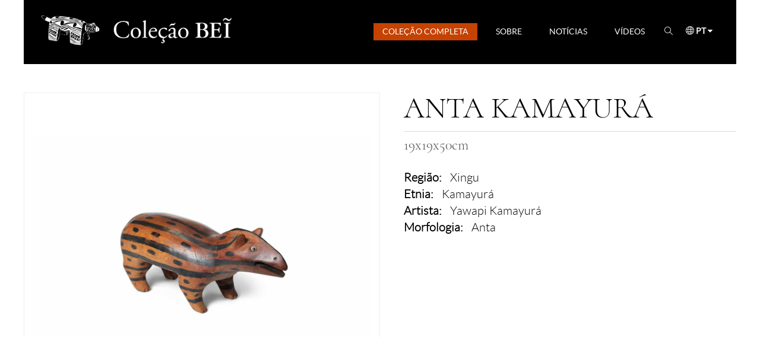

--- FILE ---
content_type: text/html; charset=UTF-8
request_url: http://colecaobei.com.br/colecao/anta-kamayura-iv-m/yawapi-kamayura/32
body_size: 4549
content:
<!DOCTYPE html>
<html>
<head>
						<!-- Global site tag (gtag.js) - Google Analytics -->
<script async src="https://www.googletagmanager.com/gtag/js?id=UA-80610725-18"></script>
<script>
  window.dataLayer = window.dataLayer || [];
  function gtag(){dataLayer.push(arguments);}
  gtag('js', new Date());

  gtag('config', 'UA-80610725-18');
</script>

<title>Anta Kamayurá - Xingu - Kamayurá - Yawapi Kamayurá - Anta .:. Bancos Indígenas - Coleção BEI</title> <meta charset="utf-8"> <meta http-equiv="X-UA-Compatible" content="IE=edge"> <meta name='theme-color' content='#000'/> <link rel="icon" sizes="192x192" href="http://colecaobei.com.br/assets/tim.php?h=192&w=192&src=http://colecaobei.com.br/assets/images/logo_theme.png"> <meta name="viewport" content="width=device-width, initial-scale=1"> <meta name="viewport" content="width=device-width, initial-scale=1, maximum-scale=1, user-scalable=no"> <link rel="icon" href="http://colecaobei.com.br/assets/tim.php?h=192&w=192&src=http://colecaobei.com.br/assets/images/logo_theme.png"> <link rel="canonical" href="http://colecaobei.com.br/colecao/anta-kamayura-iv-m/yawapi-kamayura/32" /> <meta http-equiv="Content-Type" content="text/html; charset=UTF-8" /> <meta itemprop="name" content="Anta Kamayurá - Xingu - Kamayurá - Yawapi Kamayurá - Anta .:. Bancos Indígenas - Coleção BEI"> <meta itemprop="description" content="A coleção de bancos indígenas da BEI Editora abrange mais de 500 peças oriundas de povos de diferentes regiões: Alto e Baixo Xingu, sul da Amazônia/Centro-Oeste, norte do Pará e Guianas e noroeste amazônico."> <meta itemprop="image" content="http://colecaobei.com.br/assets/tim.php?h=150&w=150&src=http://colecaobei.com.br/manager/uploads/collection/"> <meta property="og:title" content="Anta Kamayurá - Xingu - Kamayurá - Yawapi Kamayurá - Anta .:. Bancos Indígenas - Coleção BEI" /> <meta property="og:type" content="website" /> <meta property="og:site_name" content="Anta Kamayurá - Xingu - Kamayurá - Yawapi Kamayurá - Anta .:. Bancos Indígenas - Coleção BEI" /> <meta property="og:url" content="http://colecaobei.com.br/colecao/anta-kamayura-iv-m/yawapi-kamayura/32" /> <meta property="og:image" content="http://colecaobei.com.br/assets/tim.php?h=200&w=200&src=http://colecaobei.com.br/manager/uploads/collection/" /> <meta property="og:locale" content="pt_BR" /> <meta property="og:description" content="A coleção de bancos indígenas da BEI Editora abrange mais de 500 peças oriundas de povos de diferentes regiões: Alto e Baixo Xingu, sul da Amazônia/Centro-Oeste, norte do Pará e Guianas e noroeste amazônico." /> <meta name="twitter:card" content="summary"> <meta name="twitter:site" content="http://colecaobei.com.br/colecao/anta-kamayura-iv-m/yawapi-kamayura/32"> <meta name="twitter:title" content="Anta Kamayurá - Xingu - Kamayurá - Yawapi Kamayurá - Anta .:. Bancos Indígenas - Coleção BEI"> <meta name="twitter:description" content="A coleção de bancos indígenas da BEI Editora abrange mais de 500 peças oriundas de povos de diferentes regiões: Alto e Baixo Xingu, sul da Amazônia/Centro-Oeste, norte do Pará e Guianas e noroeste amazônico."> <meta name="twitter:creator" content="Create - Pensamentos Online"> <meta name="twitter:image" content="http://colecaobei.com.br/assets/tim.php?h=120&w=120&src=http://colecaobei.com.br/manager/uploads/collection/"> <meta name="description" content="A coleção de bancos indígenas da BEI Editora abrange mais de 500 peças oriundas de povos de diferentes regiões: Alto e Baixo Xingu, sul da Amazônia/Centro-Oeste, norte do Pará e Guianas e noroeste amazônico." xml:lang="pt-BR" lang="pt-BR" /> <meta name="keywords" content="coleção, bancos, bancos indígenas, índios, brasil, editora, xingu, amazônia"> <meta name="abstract" content="A coleção de bancos indígenas da BEI Editora abrange mais de 500 peças oriundas de povos de diferentes regiões: Alto e Baixo Xingu, sul da Amazônia/Centro-Oeste, norte do Pará e Guianas e noroeste amazônico."> <meta name="classification" content="Internet" /> <meta name="robots" content="ALL" /> <meta name="author" content="Create - Pensamentos Online" /> <meta name="language" content="pt-br" /> <meta name="reply-to" content="suporte@create.art.br"> <meta name="geo.region" content="BR-RS" /> <meta name="DC.title" content="Anta Kamayurá - Xingu - Kamayurá - Yawapi Kamayurá - Anta .:. Bancos Indígenas - Coleção BEI" /> <meta name="title" content="Anta Kamayurá - Xingu - Kamayurá - Yawapi Kamayurá - Anta .:. Bancos Indígenas - Coleção BEI" /> <meta name="url" content="http://colecaobei.com.br/colecao/anta-kamayura-iv-m/yawapi-kamayura/32" /> <meta name="company" content="BEI Editora" /> <meta name="application-name" content="BEI Editora" /> <meta name="DC.creator " content="Create - Pensamentos Online" /> <meta name="DC.creator.address" content="http://create.art.br" /> <meta name="copyright" content="© Copyright 2026" /> <meta name="generator" content="Sublime Text 3" /> <meta name="rating" content="general" />	<style type="text/css">.loading{position:fixed;top:0;left:0;display:block;width:100%;height:100%;background:#FFF;z-index:9999}.loading.trans{background:transparent}.loading::after{content:"";border:2px solid #efefef;visibility:visible;opacity:1;border-top:2px solid #333;position:absolute;top:50%;right:50%;margin-top:-50px;margin-right:-50px;display:block;border-radius:100%!important;width:100px;height:100px;-webkit-animation:spin .3s linear infinite;-moz-animation:spin .3s linear infinite;-o-animation:spin .3s linear infinite;animation:spin .3s linear infinite}@-webkit-keyframes spin{0%{-webkit-transform:rotate(0deg)}100%{-webkit-transform:rotate(360deg)}}@keyframes spin{0%{transform:rotate(0deg)}100%{transform:rotate(360deg)}}</style>
	<link rel="stylesheet" href="http://colecaobei.com.br/assets/css/fonts.css">
<link rel="stylesheet" href="http://colecaobei.com.br/assets/css/bootstrap.min.css"/>
<link rel="stylesheet" href="http://colecaobei.com.br/assets/css/font-awesome.min.css"/>
<link rel="stylesheet" href="http://colecaobei.com.br/assets/css/simple-line-icons.css"/>
<link rel="stylesheet" href="http://colecaobei.com.br/assets/css/components.css"/>
<link rel="stylesheet" href="http://colecaobei.com.br/assets/css/jquery.realperson.css"/>
<link rel="stylesheet" href="http://colecaobei.com.br/assets/css/app.css?56">
<link rel="stylesheet" href="http://colecaobei.com.br/assets/css/mobile.css?12345">
<link rel="stylesheet" href="http://colecaobei.com.br/assets/css/easyzoom.css">
</head>
<body style="overflow:hidden">
	 <i class="loading"></i> 	<nav>
	<div class="container">  
		<div class="col-md-3 col-sm-9 col-xs-9 mobi-nopd">
			<a href="http://colecaobei.com.br/"><img class="logo" src="http://colecaobei.com.br/assets/images/colecao-bei-2_b.png" alt="Bancos Indígenas - Coleção Bei" title="Bancos Indígenas - Coleção Bei"></a>
		</div>
		<label class="menu col-md-8 col-sm-3 col-xs-3 pull-right">
			<input type="checkbox" name="open" class="visible-sm visible-xs">
			<i class="icon-menu visible-sm visible-xs"></i>
			<ul>
				<li><a class="active" href="http://colecaobei.com.br/colecao">Coleção Completa</a></li>
				<li><a class="" href="http://colecaobei.com.br/sobre">Sobre</a></li>
				<li><a class="" href="http://colecaobei.com.br/noticias">Notícias</a></li>
				<!--<li><a class="" href="http://colecaobei.com.br/fotos">Fotos</a></li>-->
				<li><a class="" href="http://colecaobei.com.br/videos">Vídeos</a></li>
				<!--<li><a class="" href="http://colecaobei.com.br/visitas">Visitas</a></li>-->
				<li>
					<label>
						<input type="checkbox" name="">
						<i class="icon-magnifier"></i>
						<span class="global-search">
							<input type="text" name="search" placeholder="O que você procura?" required>
							<i class="icon-magnifier"></i>
						</span>
					</label>
				</li>
				<li>
					<i class="icon-globe hidden-sm hidden-xs"></i> <b class="hidden-sm hidden-xs">pt</b> <i class="fa fa-caret-down hidden-sm hidden-xs"></i>
					<div class="langs">
												<span class="active">Português (PT)</span>
						<span class="">Inglês (EN)</span>
					</div>
				</li>
			</ul>
		</label>
	</div>
</nav>	<!--aqui:Array
(
    [id] => 32
    [name] => Anta Kamayurá
    [name_en] => 
    [description] => 
    [description_en] => 
    [piece] => 262104
    [inventory] => 213
    [height] => 19
    [width] => 19
    [size] => 50
    [highlight] => N
    [active] => Y
    [created] => 2018-05-30 16:46:39
    [filteritem1_id] => 18
    [filteritem2_id] => 23
    [filteritem3_id] => 28
    [filteritem4_id] => 74
    [filteritem5_id] => 
    [region] => Xingu
    [region_en] => Xingu
    [ethnicity] => Kamayurá
    [artist] => Yawapi Kamayurá
    [morphology] => Anta
    [morphology_en] => Anta
    [images] => Array
        (
            [0] => Array
                (
                    [id] => 42
                    [table_name] => products
                    [table_id] => 32
                    [image] => bancos-indigenas-bei_anta-kamayura-iv-m_418.jpg
                    [created_image] => 2018-05-30 16:46:39
                    [sort] => 0
                    [alt] => 
                )

        )

)
--><section class="internal product"> 
	<div class="container">
		<div class="col-md-6 container-photo">
			
			<div class="zoom easyzoom--adjacent easyzoom--with-thumbnails"> 
				<a href="http://colecaobei.com.br/assets/tim.php?w=2500&h=2500&zc=2&src=http://colecaobei.com.br/manager/uploads/collection/bancos-indigenas-bei_anta-kamayura-iv-m_418.jpg">
					<img class="main" src="http://colecaobei.com.br/assets/tim.php?w=600&h=600&zc=2&src=http://colecaobei.com.br/manager/uploads/collection/bancos-indigenas-bei_anta-kamayura-iv-m_418.jpg">
				</a>
			</div>
						<style type="text/css">
				small { float: left; width: 100%; opacity: .5; margin-top: -110px; }
			</style>
			<small class="visible-xs visible-sm">Toque para dar zoom.</small>
		</div>
		<div class="col-md-6 more-pd-l">
			<h1 class="_h text-left">Anta Kamayurá</h1>
			<h3>19x19x50cm</h3>
			<h2><b>Região:</b> <a href="http://colecaobei.com.br/colecao/regiao:xingu">Xingu</a></h2>
			<h2><b>Etnia:</b> <a href="http://colecaobei.com.br/colecao/etnia:kamayura">Kamayurá</a></h2>
			<h2><b>Artista:</b> <a href="http://colecaobei.com.br/colecao/artista:yawapi-kamayura">Yawapi Kamayurá</a></h2>
			<!--<h2><b>Grafismo:</b> - </h2>-->
			<h2><b>Morfologia:</b> <a href="http://colecaobei.com.br/colecao/morfologia:anta">Anta</a></h2>
			<p></p>
			<!--<button class="button">Tenho interesse de adquirir</button>-->
		</div>
	</div>	
</section>
<!--
<section class="more products">
	<div class="container">
		 
		<h4 class="_hh">Veja também:</h4>  

							<div class="col-md-3">
				<div class="photo-box">
					<img src="http://colecaobei.com.br/assets/tim.php?w=480&h=400&zc=2&src=http://colecaobei.com.br/assets/images/products/1.jpg">
					<span class="lens"></span>
					<h3>Anta</h3>
					<h4>Mehinaku - 63x20x19cm</h4>
					<h5>Autor: <b>Kamalurrpe Mehinaku</b></h5>
					<a href="http://colecaobei.com.br/colecao/anta/kamalurrpe-mehinaku/1">
					<button>Veja mais</button>
					</a>
				</div>
			</div>
					<div class="col-md-3">
				<div class="photo-box">
					<img src="http://colecaobei.com.br/assets/tim.php?w=480&h=400&zc=2&src=http://colecaobei.com.br/assets/images/products/2.jpg">
					<span class="lens"></span>
					<h3>Capivara</h3>
					<h4>Mehinaku - 48x14x20cm</h4>
					<h5>Autor: <b>Ubuhu Mehinaku</b></h5>
					<a href="http://colecaobei.com.br/colecao/capivara/ubuhu-mehinaku/2">
					<button>Veja mais</button>
					</a>
				</div>
			</div>
					<div class="col-md-3">
				<div class="photo-box">
					<img src="http://colecaobei.com.br/assets/tim.php?w=480&h=400&zc=2&src=http://colecaobei.com.br/assets/images/products/3.jpg">
					<span class="lens"></span>
					<h3>Escorpião</h3>
					<h4>Mehinaku - 48x16x27cm</h4>
					<h5>Autor: <b>Kawakanamu Mehinaku</b></h5>
					<a href="http://colecaobei.com.br/colecao/escorpiao/kawakanamu-mehinaku/3">
					<button>Veja mais</button>
					</a>
				</div>
			</div>
					<div class="col-md-3">
				<div class="photo-box">
					<img src="http://colecaobei.com.br/assets/tim.php?w=480&h=400&zc=2&src=http://colecaobei.com.br/assets/images/products/4.jpg">
					<span class="lens"></span>
					<h3>Hixkaryana</h3>
					<h4>Hixkaryana - 130x64x57cm</h4>
					<h5>Autor: <b>Hixkaryana</b></h5>
					<a href="http://colecaobei.com.br/colecao/hixkaryana/hixkaryana/4">
					<button>Veja mais</button>
					</a>
				</div>
			</div>
				<div class="col-md-12 text-center"><button class="button end">Veja a coleção completa</button></div>
	</div>
</section>

-->	<style type="text/css">
	.menu-footer { list-style: none; border-top: solid 1px #9b3300; padding: 25px 0!important; margin-top: 40px; text-align: center; }
	.menu-footer li { display: inline-block; font-size: 14px; text-transform: uppercase; color: #666; }
	.menu-footer li a { display: inline-block; padding: 15px 25px; }
	.copy { display: inline-block; width: 100%; font-size: 13px; padding: 0 0 15px 0!important; text-transform: uppercase; color: #666; }	
	.create { padding-bottom: 30px; padding-top: 15px; }
	.logos { margin: 0 25px 0 0; }
	.bei,
	.cbmm { position: relative; }
	.bei::before { content: "Realização:"; position: absolute; top: -10px; left: -5px; font-size: 12px; }
	.cbmm::before { content: "Patrocínio:"; position: absolute; top: -10px; left: -5px; font-size: 12px; }
</style>
<ul class="container menu-footer">  
	<li><a class="active" href="colecao">Coleção Completa</a></li>
	<li><a class="" href="sobre">Sobre</a></li>
	<li><a class="" href="noticias">Notícias</a></li>
	<!--<li><a class="" href="fotos">Fotos</a></li>-->
	<li><a class="" href="videos">Vídeos</a></li>
	<!--<li><a class="" href="visitas">Visitas</a></li>-->
	<!--<li><a href="fale-conosco">Fale Conosco</a></li>-->
</ul>
<p class="copy text-center">2026 BEĨ .:. Todos direitos reservados.</p> 

<div class="container" style="padding: 20px 0 30px 0; margin-top: 10px; border-top: solid 1px #EFEFEF;">

	<a href="http://www.cultura.gov.br/" target="_blank" class="pull-right logos">
		<img src="http://colecaobei.com.br/assets/images/ministerio.png" style="width:200px;margin-top:12px">
	</a>
	<br class="visible-xs visible-sm">
	<a href="http://bei.com.br/" target="_blank" class="pull-right logos bei">
		<img src="http://colecaobei.com.br/assets/images/bei.png" style="width:50px;">
	</a>
	<br class="visible-xs visible-sm">
	<a href="https://www.cbmm.com/" target="_blank" class="pull-right logos cbmm">
		<img src="http://colecaobei.com.br/assets/images/cbmm2.png" style="width:164px;">
	</a>
	<br class="visible-xs visible-sm">
	<a href="javascript:;" target="_blank" class="pull-right logos">
		<img src="http://colecaobei.com.br/assets/images/lei.png" style="width:50px;">
	</a>
	<br class="visible-xs visible-sm">

	<a href="http://create.art.br" target="_blank" class="create pull-left">
		<img src="http://create.art.br/logo-create_preto.svg" alt="Create - Soluções Online" title="Create - Soluções Online" style="width:50px;">
	</a>
	
</div>
 
<div id="alert" class="modal fade" tabindex="-1" role="dialog" data-keyboard="false" data-backdrop="false">
	<div class="modal-dialog modal-md"><div class="loading"></div></div>
</div>
<div class="msg" style="opacity:0;">
	<i class="first icon"></i><p></p><small></small><i class="icon icon-close"></i>
</div>
<input id="app-infos" type="hidden" data-link="http://colecaobei.com.br/" data-page="colecao" data-assets="http://colecaobei.com.br/assets/" data-uploads="http://colecaobei.com.br/manager/uploads/" data-param1="anta-kamayura-iv-m" data-param2="yawapi-kamayura" data-param3="32" data-param4="" data-logs="TRUE" data-lang="pt">	<script type="text/javascript" src="http://colecaobei.com.br/assets/js/jquery-3.6.0.min.js"></script>
<script type="text/javascript" src="http://colecaobei.com.br/assets/js/bootstrap.min.js"></script>
<script type="text/javascript" src="http://colecaobei.com.br/assets/js/plugin.app.js"></script>
<script type="text/javascript" src="http://colecaobei.com.br/assets/js/jquery.mask.js"></script>
<script type="text/javascript" src="http://colecaobei.com.br/assets/js/jquery.plugin.min.js"></script>
<script type="text/javascript" src="http://colecaobei.com.br/assets/js/jquery.realperson.min.js"></script>

	<script type="text/javascript" src="http://colecaobei.com.br/assets/js/easyzoom_v2.js"></script>
	<script type="text/javascript">
        $(document).ready(function () {
		    var w_zoom = $('.zoom');
	        if(w_zoom.length>0){

		     	var zoom = $('.zoom').easyZoom({
		        	loadingNotice: 'Carregando',
		        	errorNotice: 'A imagem não pode ser carregada'
		        });

		        var api1 = zoom.filter('.easyzoom--with-thumbnails').data('easyZoom');
		        $('.thumbnails').on('click', 'a', function(e) {
		            var $this = $(this);
		            e.preventDefault();
		            $this.closest('.thumbnails').find('li').removeClass('on');
		            api1.swap($this.data('standard'), $this.attr('href'));
		            setTimeout(function(){
		            	$this.closest('li').addClass('on');
	            	}, 250);
		        });


	    	}

		});
	</script>

<script type="text/javascript" src="http://colecaobei.com.br/assets/js/app.js?v_669646"></script>

</body>
</html>

--- FILE ---
content_type: text/css
request_url: http://colecaobei.com.br/assets/css/fonts.css
body_size: 6292
content:
@font-face {
    font-family: 'Alegreya 100';
    src: url('../fonts/alegreya-regular-webfont.eot');
    src: url('../fonts/alegreya-regular-webfont.eot?#iefix') format('embedded-opentype'),
         url('../fonts/alegreya-regular-webfont.woff2') format('woff2'),
         url('../fonts/alegreya-regular-webfont.woff') format('woff'),
         url('../fonts/alegreya-regular-webfont.ttf') format('truetype'),
         url('../fonts/alegreya-regular-webfont.svg#alegreyaregular') format('svg');
    font-weight: normal;
    font-style: normal;
}

@font-face {
    font-family: 'Alegreya 200';
    src: url('../fonts/alegreya-bold-webfont.eot');
    src: url('../fonts/alegreya-bold-webfont.eot?#iefix') format('embedded-opentype'),
         url('../fonts/alegreya-bold-webfont.woff2') format('woff2'),
         url('../fonts/alegreya-bold-webfont.woff') format('woff'),
         url('../fonts/alegreya-bold-webfont.ttf') format('truetype'),
         url('../fonts/alegreya-bold-webfont.svg#alegreyabold') format('svg');
    font-weight: normal;
    font-style: normal;
}

@font-face {
    font-family: 'Alegreya 300';
    src: url('../fonts/alegreya-black-webfont.eot');
    src: url('../fonts/alegreya-black-webfont.eot?#iefix') format('embedded-opentype'),
         url('../fonts/alegreya-black-webfont.woff2') format('woff2'),
         url('../fonts/alegreya-black-webfont.woff') format('woff'),
         url('../fonts/alegreya-black-webfont.ttf') format('truetype'),
         url('../fonts/alegreya-black-webfont.svg#alegreyablack') format('svg');
    font-weight: normal;
    font-style: normal;
}

@font-face {
    font-family: 'Lato 100';
    src: url('../fonts/lato-lig-webfont.eot');
    src: url('../fonts/lato-lig-webfont.eot?#iefix') format('embedded-opentype'),
         url('../fonts/lato-lig-webfont.woff2') format('woff2'),
         url('../fonts/lato-lig-webfont.woff') format('woff'),
         url('../fonts/lato-lig-webfont.ttf') format('truetype'),
         url('../fonts/lato-lig-webfont.svg#latolight') format('svg');
    font-weight: normal;
    font-style: normal;
}

@font-face {
    font-family: 'Lato 200';
    src: url('../fonts/lato-reg-webfont.eot');
    src: url('../fonts/lato-reg-webfont.eot?#iefix') format('embedded-opentype'),
         url('../fonts/lato-reg-webfont.woff2') format('woff2'),
         url('../fonts/lato-reg-webfont.woff') format('woff'),
         url('../fonts/lato-reg-webfont.ttf') format('truetype'),
         url('../fonts/lato-reg-webfont.svg#latoregular') format('svg');
    font-weight: normal;
    font-style: normal;
}
 
@font-face {
    font-family: 'Lato 300';
    src: url('../fonts/lato-bol-webfont.eot');
    src: url('../fonts/lato-bol-webfont.eot?#iefix') format('embedded-opentype'),
         url('../fonts/lato-bol-webfont.woff2') format('woff2'),
         url('../fonts/lato-bol-webfont.woff') format('woff'),
         url('../fonts/lato-bol-webfont.ttf') format('truetype'),
         url('../fonts/lato-bol-webfont.svg#latobold') format('svg');
    font-weight: normal;
    font-style: normal;
}

@font-face {
    font-family: 'Lato 400';
    src: url('../fonts/lato-bla-webfont.eot');
    src: url('../fonts/lato-bla-webfont.eot?#iefix') format('embedded-opentype'),
         url('../fonts/lato-bla-webfont.woff2') format('woff2'),
         url('../fonts/lato-bla-webfont.woff') format('woff'),
         url('../fonts/lato-bla-webfont.ttf') format('truetype'),
         url('../fonts/lato-bla-webfont.svg#latoblack') format('svg');
    font-weight: normal;
    font-style: normal;
}

@font-face {
    font-family: 'Cormorant 100';
    src: url('../fonts/Cormorant-Light-webfont.eot');
    src: url('../fonts/Cormorant-Light-webfont.eot?#iefix') format('embedded-opentype'),
         url('../fonts/Cormorant-Light-webfont.woff2') format('woff2'),
         url('../fonts/Cormorant-Light-webfont.woff') format('woff'),
         url('../fonts/Cormorant-Light-webfont.ttf') format('truetype'),
         url('../fonts/Cormorant-Light-webfont.svg#cormorantlight') format('svg');
    font-weight: normal;
    font-style: normal;
}

@font-face {
    font-family: 'Cormorant 200';
    src: url('../fonts/Cormorant-Regular-webfont.eot');
    src: url('../fonts/Cormorant-Regular-webfont.eot?#iefix') format('embedded-opentype'),
         url('../fonts/Cormorant-Regular-webfont.woff2') format('woff2'),
         url('../fonts/Cormorant-Regular-webfont.woff') format('woff'),
         url('../fonts/Cormorant-Regular-webfont.ttf') format('truetype'),
         url('../fonts/Cormorant-Regular-webfont.svg#cormorantregular') format('svg');
    font-weight: normal;
    font-style: normal;
}

@font-face {
    font-family: 'Cormorant 300';
    src: url('../fonts/Cormorant-Medium-webfont.eot');
    src: url('../fonts/Cormorant-Medium-webfont.eot?#iefix') format('embedded-opentype'),
         url('../fonts/Cormorant-Medium-webfont.woff2') format('woff2'),
         url('../fonts/Cormorant-Medium-webfont.woff') format('woff'),
         url('../fonts/Cormorant-Medium-webfont.ttf') format('truetype'),
         url('../fonts/Cormorant-Medium-webfont.svg#cormorantmedium') format('svg');
    font-weight: normal;
    font-style: normal;
}

@font-face {
    font-family: 'Cormorant 400';
    src: url('../fonts/Cormorant-SemiBold-webfont.eot');
    src: url('../fonts/Cormorant-SemiBold-webfont.eot?#iefix') format('embedded-opentype'),
         url('../fonts/Cormorant-SemiBold-webfont.woff2') format('woff2'),
         url('../fonts/Cormorant-SemiBold-webfont.woff') format('woff'),
         url('../fonts/Cormorant-SemiBold-webfont.ttf') format('truetype'),
         url('../fonts/Cormorant-SemiBold-webfont.svg#cormorantsemibold') format('svg');
    font-weight: normal;
    font-style: normal;
}

@font-face {
    font-family: 'Cormorant 500';
    src: url('../fonts/Cormorant-Bold-webfont.eot');
    src: url('../fonts/Cormorant-Bold-webfont.eot?#iefix') format('embedded-opentype'),
         url('../fonts/Cormorant-Bold-webfont.woff2') format('woff2'),
         url('../fonts/Cormorant-Bold-webfont.woff') format('woff'),
         url('../fonts/Cormorant-Bold-webfont.ttf') format('truetype'),
         url('../fonts/Cormorant-Bold-webfont.svg#cormorantbold') format('svg');
    font-weight: normal;
    font-style: normal;
}



--- FILE ---
content_type: text/css
request_url: http://colecaobei.com.br/assets/css/components.css
body_size: 2363
content:
/** [COMPONENT] ALERT MODAL **/
#alert { background: rgba(0,0,0,0.8); }
  #alert .modal-md { height: 90%; position: relative; }
  #alert .loading { background: transparent; display: inline-block!important; }
  #alert .loading::after { border: solid 2px #111; border-top: 2px solid #FFF; }
.msg { position: fixed; z-index: 9999999999; 
      bottom: 30%; width: 25%; left: 50%; margin-left: -12.5%; min-height: 50px; 
      background: #FFF; border-radius: 6px!important; 
      text-align: center; display: table; padding: 8px 0 24px 0; 
      opacity: 0; visibility: hidden; 
      -webkit-transition: all .5s cubic-bezier(.215,.61,.355,1); -moz-transition: all .5s cubic-bezier(.215,.61,.355,1); -o-transition: all .5s cubic-bezier(.215,.61,.355,1); transition: all .5s cubic-bezier(.215,.61,.355,1);
  }
.msg.on { bottom: 36%; opacity: 1!important; visibility: visible; }
  .msg * { display: inline-block; color: #FFF; padding: 0 4px; margin: 0; }
  .msg p { float: left;
    width: 100%;
    font-size: 20px;
    font-weight: 600;
    padding: 15px 0 5px 0;
    line-height: 20px; 
  }
  .msg small { float: left; width: 100%; font-size: 18px; font-weight: 300; color: #666; margin-top: -5px; }
  .msg i { font-size: 60px; }
  .msg .icon { position: relative; display: inline-block; width: 60px; height: 60px; margin: 0 8px; }
  .msg .icon::before { position: absolute; left: 0; top: 16px; }
  .msg .icon-close { display: inline-block; cursor: pointer; position: absolute; right: 2px; top: 6px; opacity: .6; color: #666; font-size: 24px; width: 24px; height: 24px;  }
  .msg .icon-close:hover { opacity: 1; }
  .msg .icon-close::before { position: relative; width: 24px; height: 24px; top: 0px; border-radius: 100%; -webkit-transition: all .5s cubic-bezier(.215,.61,.355,1); -moz-transition: all .5s cubic-bezier(.215,.61,.355,1); -o-transition: all .5s cubic-bezier(.215,.61,.355,1); transition: all .5s cubic-bezier(.215,.61,.355,1); }
  @media (max-width: 992px){
    .msg { width: 90%; margin-left: 5%; left: 0; }
  }
.scrolling::-webkit-scrollbar { width: 6px; height: 40px; }
.scrolling::-webkit-scrollbar-track { -webkit-box-shadow: inset 0 0 4px rgba(0,0,0,.2); background-color: none; margin: 10px; border: solid 4px rgba(0,0,0,0); }
.scrolling::-webkit-scrollbar-thumb { -webkit-box-shadow: inset 0 0 4px rgba(0,0,0,.2); background-color: #44b6ae; }

--- FILE ---
content_type: text/css
request_url: http://colecaobei.com.br/assets/css/jquery.realperson.css
body_size: 1213
content:
/* Real Person jQuery plugin styles v2.0.1. */

.box-captcha {
	display: inline-block;	
	float: left;
	width: 290px;
	padding: 4px; 
	border: none;
	box-shadow: 0 0 2px 0 rgba(0,0,0,.4);
}
.box-captcha small {
	display: inline-block;
	width: 100%;
	float: left;
	padding: 5px 4px 4px 4px;
	background: #f3f3f3;
	color: #233E5F;
	margin-bottom: 5px;
	text-align: center;
}

.realperson-challenge {
	float: left;
	display: inline-block;	
	color: #000;
	padding: 4px;
	color: #233E5F;
	width: 150px;
}
.realperson-text {
	font-family: "Courier New",monospace !important;
	font-size: 6px;
	font-weight: bold;
	letter-spacing: -1px;
	line-height: 3px;
	color: #666;
	float: left;
	width: 100%;
}
.realperson-regen {
	padding-top: 4px;
	font-size: 12px;
	text-align: center;
	cursor: pointer;
	color: #333;
	float: left;
	width: 100%;
}
.realperson-disabled {
	opacity: 0.5;
	filter: Alpha(Opacity=50);
}
.realperson-disabled .realperson-regen {
	cursor: default;
}
input[name="captcha"] {
	float: left;
	width: 110px;
	padding: 0;
	text-align: center;
    line-height: 40px;
    color: #233E5F;
    height: 44px;
    font-size: 1.2rem;
    border: solid 1px #CCC;
    text-transform: uppercase;
    font-size: 24px;
}


--- FILE ---
content_type: text/css
request_url: http://colecaobei.com.br/assets/css/app.css?56
body_size: 26259
content:
html, body { margin: 0px!important; padding: 0px!important; width: 100%; height: 100%; overflow: visible; font-family: 'Lato 200', sans-serif; color: #000; }
body { padding-top: 106px!important; }
.form-group span .fa
{ -webkit-transition: all .5s cubic-bezier(.215,.61,.355,1); -moz-transition: all .5s cubic-bezier(.215,.61,.355,1); -o-transition: all .5s cubic-bezier(.215,.61,.355,1); transition: all .5s cubic-bezier(.215,.61,.355,1); }
a, a:focus, a:visited, a:hover { text-decoration: none; font-style: normal; outline: none; color: inherit; }
section { position: relative; }
section.container,
section.container-fluid { padding: 0; }
section.internal { padding: 50px 0; }
section h1 { margin: 0 0 40px 0; font-size: 40px; text-align: center; color: #000; }
h1, h2, h3, h4 { font-family: 'Cormorant 100', sans-serif; }
.w-100{width: 100%!important;}

nav { position: absolute; min-height: 108px; top: 0; width: 100%; z-index: 99;
		-webkit-transition: background .5s cubic-bezier(.215,.61,.355,1); -moz-transition: background .5s cubic-bezier(.215,.61,.355,1); -o-transition: background .5s cubic-bezier(.215,.61,.355,1); transition: background .5s cubic-bezier(.215,.61,.355,1);
}
nav.off { visibility: hidden; opacity: 0; }
nav.on { position: fixed; visibility: visible!important; opacity: 1!important; background: #000!important; }
nav .container { background: #000; 
	-webkit-transition: background .5s cubic-bezier(.215,.61,.355,1); -moz-transition: background .5s cubic-bezier(.215,.61,.355,1); -o-transition: background .5s cubic-bezier(.215,.61,.355,1); transition: background .5s cubic-bezier(.215,.61,.355,1);
}
nav.off .container { visibility: hidden; opacity: 0; background: transparent;  } 
nav.on .container { visibility: visible!important; opacity: 1!important; }
nav .logo { float: left; width: 320px; margin-top: 26px; margin-left: 15px; }
nav .container > label { display: inline-block; padding: 0; margin: 0; font-weight: normal!important; height: 108px; }
nav ul { display: inline-block; /* width: 100%;*/ float: right; height: 108px; padding: 0 40px 0 0!important; margin: 0; list-style: none; }
nav ul li { float: left; color: #FFF; padding: 39px 0; margin: 0 8px; position: relative; font-weight: normal!important; }
nav ul li:last-child { padding: 43px 0 35px 0; margin: 0 0 0 12px; }
nav ul li a { display: inline-block; padding: 5px 15px; color: #FFF; text-transform: uppercase; position: relative; font-weight: normal!important;
	-webkit-transition: color .8s cubic-bezier(.215,.61,.355,1); -moz-transition: color .8s cubic-bezier(.215,.61,.355,1); -o-transition: color .8s cubic-bezier(.215,.61,.355,1); transition: color .8s cubic-bezier(.215,.61,.355,1);
}
nav ul li a:hover, 
nav ul li a.active { color: #c54201; }    
nav ul li a::before { content: ""; position: absolute; bottom: 0; left: 50%; height: 2px; width: 0px; background: #9b3300; 
	-webkit-transition: all .3s cubic-bezier(.215,.61,.355,1); -moz-transition: all .3s cubic-bezier(.215,.61,.355,1); -o-transition: all .3s cubic-bezier(.215,.61,.355,1); transition: all .3s cubic-bezier(.215,.61,.355,1);
}
nav ul li a:hover::before { width: 40px; margin-left: -20px; }
nav ul li:nth-child(1) a::before { display: none; }
nav ul li:nth-child(1) a { background: #9b3300; 
	-webkit-transition: background .8s cubic-bezier(.215,.61,.355,1); -moz-transition: background .8s cubic-bezier(.215,.61,.355,1); -o-transition: background .8s cubic-bezier(.215,.61,.355,1); transition: background .8s cubic-bezier(.215,.61,.355,1);
} 
nav ul li:nth-child(1) a:hover,
nav ul li:nth-child(1) a.active { background: #c54201; color: #FFF; }
nav ul li .langs { position: absolute; opacity: 0; visibility: hidden; top: 58%; right: 0; display: inline-block; width: 120px; background: #FFF; box-shadow: 0px 0px 10px rgba(0,0,0,.3);
	-webkit-transition: all .3s cubic-bezier(.215,.61,.355,1); -moz-transition: all .3s cubic-bezier(.215,.61,.355,1); -o-transition: all .3s cubic-bezier(.215,.61,.355,1); transition: all .3s cubic-bezier(.215,.61,.355,1);
} 
nav ul li:last-child:hover .langs { top: 70%; opacity: 1; visibility: visible; }
nav ul li .langs b,
nav ul li .langs i { float: left; margin: 0 2px; font-weight: normal!important; } 
nav ul li:last-child b { text-transform: uppercase; }
nav ul li .langs span { float: left; width: 100%; color: #000; text-align: right; padding: 5px; border-top: solid 1px #000; 
	-webkit-transition: padding .8s cubic-bezier(.215,.61,.355,1); -moz-transition: padding .8s cubic-bezier(.215,.61,.355,1); -o-transition: padding .8s cubic-bezier(.215,.61,.355,1); transition: padding .8s cubic-bezier(.215,.61,.355,1);
} 
nav ul li .langs span.active { background: #9b3300; color: #FFF; }
nav ul li .langs span:not(.active) { cursor: pointer; }
nav ul li .langs span:not(.active):hover { padding-right: 15px; }
nav ul li:nth-last-child(2) { padding: 44px 0 34px 0; margin: 0; }
nav ul li:nth-last-child(2) i { padding: 10px; cursor: pointer; 
	-webkit-transition: all .5s cubic-bezier(.215,.61,.355,1); -moz-transition: all .5s cubic-bezier(.215,.61,.355,1); -o-transition: all .5s cubic-bezier(.215,.61,.355,1); transition: all .5s cubic-bezier(.215,.61,.355,1);
}
nav ul li:nth-last-child(2) label { display: inline-block; margin: 0; padding: 0; }
nav ul li:nth-last-child(2) label > input { display: none; }
nav ul li:nth-last-child(2) label input:checked ~ i { background: #9b3300 }
nav ul li:nth-last-child(2) label span { position: absolute; top: 110%; right: 0; opacity: 0; visibility: hidden; display: inline-block; width: 150px; background: #000; border-top: solid 1px #9b3300; 
	-webkit-transition: all .5s cubic-bezier(.215,.61,.355,1); -moz-transition: all .5s cubic-bezier(.215,.61,.355,1); -o-transition: all .5s cubic-bezier(.215,.61,.355,1); transition: all .5s cubic-bezier(.215,.61,.355,1);
}
nav ul li:nth-last-child(2) label input:checked ~ span { top: 110%; opacity: 1; visibility: visible; width: 400px; }

nav ul li:nth-last-child(2) label span input { float: left; border-radius: none; border: none; outline: none; width: calc(100% - 24px); height: 40px; margin: 12px; color: #333; padding: 6px 10px 4px 10px; font-size: 16px; font-family: 'Lato 100', sans-serif; }
nav ul li:nth-last-child(2) label span i { position: absolute; top: 12px; right: 13px; font-size: 20px; color: #AAA; 
	-webkit-transition: all .3s cubic-bezier(.215,.61,.355,1); -moz-transition: all .3s cubic-bezier(.215,.61,.355,1); -o-transition: all .3s cubic-bezier(.215,.61,.355,1); transition: all .3s cubic-bezier(.215,.61,.355,1);
}
nav ul li:nth-last-child(2) label span input:valid ~ i { color: #9b3300; top: 7px; right: 10px; font-size: 28px; }
nav ul li:nth-last-child(2) label span input:valid ~ i::before { content: "\e051"; }





.container { padding: 0; }
.form-group span { display: inline-block; width: 100%; position: relative; } 
.form-group span input[type="password"] { padding-right: 30px; }
.form-group span .fa-eye-slash,
.form-group span .fa-eye { position: absolute; cursor: pointer; right: 0px; top: 0px; padding: 14px; font-size: 20px; color: #FFF; }


.internal .scrollbar { overflow-y: scroll!important; padding-right: 8px; }
.internal .scrollbar::-webkit-scrollbar { width: 8px; height: 60px; }
.internal .scrollbar::-webkit-scrollbar-track { -webkit-box-shadow: inset 0 0 6px rgba(0,0,0,.2); border-radius: 0px; background-color: #EFEFEF; margin: 0px;  border: solid 4px rgba(0,0,0,0); }
.internal .scrollbar::-webkit-scrollbar-thumb { border-radius: 0px; -webkit-box-shadow: inset 0 0 6px rgba(0,0,0,.2); background-color: #666; }

section.main { height: calc(100vh - 108px); max-height: 660px; } 
#carousel-main { height: calc(100vh - 108px); max-height: 660px; }
#carousel-main .item { height: calc(100vh - 108px); max-height: 660px; background-position: center; background-size: cover; }
#carousel-main .item a { float: left; width: 100%; height: 100%; }
#carousel-main .carousel-indicators { bottom: 0!important; }
#carousel-main .carousel-indicators li,
#carousel-main .carousel-indicators li.active { width: 18px!important; height: 18px!important; margin: 1px!important; }
#carousel-main .carousel-indicators li { border-color: #000; }
#carousel-main .carousel-indicators li.active { border-color: #000; background: #000; }

._h { font-size: 78px; text-transform: uppercase; display: inline-block; margin: 0; padding: 0; width: 100%; font-family: 'Cormorant 100', sans-serif; color: #000; }
.internal ._h { font-size: 50px; }
.internal ._h small { float: left; margin-bottom: -10px; font-size: 60%; display: inline-block; width: 100%; color: inherit; }
h2._h { text-align: center; }
._hh { font-size: 40px; }
._s { font-size: 16px; margin: 0; margin-bottom: 40px; text-align: center; font-family: 'Lato 200', sans-serif; opacity: .55; }

a.more { float: left; padding: 2px 2px 2px 0px; opacity: .6;
	-webkit-transition: all .8s cubic-bezier(.215,.61,.355,1); -moz-transition: all .8s cubic-bezier(.215,.61,.355,1); -o-transition: all .8s cubic-bezier(.215,.61,.355,1); transition: all .8s cubic-bezier(.215,.61,.355,1);
}
a.more:hover { color: #9b3300; padding-left: 10px; opacity: 1; }

.filters { position: relative; display: inline-block; width: 100%; list-style: none; padding: 0; margin: 20px 0 40px 0; z-index: 9; }
.internal .filters { margin: 0; }
.filters li { float: left; width: 20%; height: 60px; padding: 5px; }
.internal .box-filter { padding: 0; }
.internal .filters li { width: 100%; padding: 5px 0 0 0; height: auto; overflow: hidden; }

.internal .more-pd-l { padding: 0 0 0 40px; }
.internal .more-pd-r { padding: 0 40px 0 0; }
.no-pd { padding: 0; }

.filters li.advanced { display: none; }
.filters li.search { display: none; }
.internal .filters li.search { display: inline-block; }
.filters li:last-child {  font-size: 30px; width: 55px; }
.filters li label { display: inline-block; width: 100%; height: 100%; border: solid 1px #EFEFEF; font-weight: normal; }
.internal .filters li label { margin: 0; }
.filters li label b { float: left; position: relative; z-index: 0; width: calc(100% - 31px); font-weight: normal; font-size: 18px; text-transform: uppercase; padding: 12px; cursor: pointer; }
.filters li label b strong { float: left; font-weight: normal; }
.filters li label b u { float: left; visibility: hidden; opacity: 0; text-decoration: none; background: #9b3300; color: #FFF; padding: 0px; width: 24px; height: 24px; border-radius: 100%; font-size: 16px; text-align: center; margin-top: 1px; margin-left: 8px; 
	-webkit-transition: all .5s cubic-bezier(.215,.61,.355,1); -moz-transition: all .5s cubic-bezier(.215,.61,.355,1); -o-transition: all .5s cubic-bezier(.215,.61,.355,1); transition: all .5s cubic-bezier(.215,.61,.355,1);
}
.filters li label b u.on { visibility: visible; opacity: 1; }
.filters li label input[type="radio"] { display: none; }
.filters li label i.icon-arrow-down { float: right; padding: 18px 17px 18px 0px; cursor: pointer; }
.filters li label .filter { position: absolute; width: calc(100% - 5px); min-height: 100px; top: 86%; left: 5px; visibility: hidden; opacity: 0; background: #FFF; box-shadow: 0px 3px 15px rgba(0,0,0,.15); 
	-webkit-transition: all .5s cubic-bezier(.215,.61,.355,1), height 0s linear; -moz-transition: all .5s cubic-bezier(.215,.61,.355,1), height 0s linear; -o-transition: all .5s cubic-bezier(.215,.61,.355,1), height 0s linear; transition: all .5s cubic-bezier(.215,.61,.355,1), height 0s linear;
} 
.filters li label input[type="radio"]:checked ~ .filter { top: 92.5%; visibility: visible; opacity: 1; } 
.filters li label input[type="radio"]:checked ~ b { background: #9b3300; color: #FFF; }
.filters li label input[type="radio"]:checked ~ b u { background: #FFF; color: #9b3300; }
.filters li label input[type="radio"]:checked ~ i { background: #9b3300; color: #FFF; }


.internal .filters li label .filter { float: left; position: relative; visibility: hidden; opacity: 0; height: 0; min-height: 0; }
.internal .filters li label input[type="radio"]:checked ~ .filter { visibility: visible; height: auto; opacity: 1; top: 0; left: 0; width: calc(100% - 30px); margin: 0 15px; box-shadow: none; }

.filters li:last-child { text-align: center; }
.filters li:last-child i { float: left; padding: 9px; border: solid 1px #EFEFEF; cursor: pointer;
	-webkit-transition: all .5s cubic-bezier(.215,.61,.355,1); -moz-transition: all .5s cubic-bezier(.215,.61,.355,1); -o-transition: all .5s cubic-bezier(.215,.61,.355,1); transition: all .5s cubic-bezier(.215,.61,.355,1);
}
.filters li:last-child i:hover { background: #9b3300; color: #FFF; }
.internal .filters li:last-child { width: 100%; }
.filters li label h2 { position: relative; font-family: 'Lato 200', sans-serif; font-size: 20px; display: inline-block; width: calc(100% - 30px); margin: 5px 15px 15px 15px; padding: 10px 0px 10px 0px; border-bottom: solid 1px #CCC; }
.internal .filters li label h2 { font-size: 16px; border: none; margin: 10px 0; width: 100%; }

.filters li label h2 i { position: absolute; cursor: pointer; z-index: 9; width: 30px; height: 30px; top: 5px; right: 0px; -moz-transform:rotate(45deg); -webkit-transform:rotate(45deg); -o-transform:rotate(45deg); -ms-transform:rotate(45deg); transform:rotate(45deg); }	
.filters li label h2 i::before { content: ""; position: absolute; background: #CCC; top: 0;  left: 50%; width: 2px; height: 100%; margin-left: -1px; }
.filters li label h2 i::after  { content: ""; position: absolute; background: #CCC; left: 0; top: 50%;  height: 2px; width: 100%; margin-top: -1px; } 
.filters .label-cbx { user-select: none; cursor: pointer; margin-bottom: 0; }
.filters .label-cbx input:checked + .checkbox { border-color: #9b3300; }
.filters .label-cbx input:checked + .checkbox svg path { fill: #9b3300; }
.filters .label-cbx input:checked + .checkbox svg polyline { stroke-dashoffset: 0; }
.filters .label-cbx:hover .checkbox svg path { stroke-dashoffset: 0; }
.filters .label-cbx .checkbox { position: relative; top: 2px; float: left; width: 20px; height: 20px; border: 2px solid #C8CCD4; border-radius: 3px; margin: 0!important; }
.filters .label-cbx .checkbox svg { position: absolute; top: -2px; left: -2px; }
.filters .label-cbx .checkbox svg path { fill: none; stroke: #9b3300; stroke-width: 2; stroke-linecap: round; stroke-linejoin: round; stroke-dasharray: 71px; stroke-dashoffset: 71px; transition: all 0.6s ease; }
.filters .label-cbx .checkbox svg polyline { fill: none; stroke: #FFF; stroke-width: 2; stroke-linecap: round; stroke-linejoin: round; stroke-dasharray: 18px; stroke-dashoffset: 18px; transition: all 0.3s ease; }
.filters .label-cbx > span { pointer-events: none; vertical-align: middle; padding: 2px 0 1px 6px; float: left; }
.filters .cntr { display: inline-block; position: relative; text-align: center; }
.internal .filters .cntr { width: 100%; }

.filters .cntr label { padding: 10px; }
.filters .invisible { position: absolute; z-index: -1; width: 0; height: 0; opacity: 0; }

.products .filters .itens { text-align: center;padding-bottom: 15px; }
.internal .filters .itens { max-height: 218px; overflow: hidden; margin-bottom: 15px; }
 
.search { padding-bottom: 5px; }
.search input { display: inline-block; float: left; width: calc(100% - 50px); height: 100%; border: solid 1px #EFEFEF; font-weight: normal; height: 50px; font-size: 18px; padding: 10px; font-family: 'Lato 100', sans-serif; outline: none; 
	-webkit-transition: all .5s cubic-bezier(.215,.61,.355,1); -moz-transition: all .5s cubic-bezier(.215,.61,.355,1); -o-transition: all .5s cubic-bezier(.215,.61,.355,1); transition: all .5s cubic-bezier(.215,.61,.355,1);
}
.search input:focus { border-color: #9b3300; }
.search button { display: inline-block; float: left; width: 50px; height: 50px; background: #E6E6E6; color: #666; font-size: 24px; border: none; outline: none;  
	-webkit-transition: all .5s cubic-bezier(.215,.61,.355,1); -moz-transition: all .5s cubic-bezier(.215,.61,.355,1); -o-transition: all .5s cubic-bezier(.215,.61,.355,1); transition: all .5s cubic-bezier(.215,.61,.355,1);
}
.search button:hover,
.search input:focus ~ button { background: #9b3300; color: #FFF; }
.search button i { padding-top: 8px; display: inline-block; }

.filters li:last-child{width: 20%!important;}
.filters li.w-100:last-child{width: 100%!important;}
.to-filter.btn-filter{display:inline-block!important;width: 100%;}

.filters .to-filter { display: none; font-size: 16px; background: #E6E6E6; color: #666; border: none; text-transform: uppercase; padding: 10px; 
	-webkit-transition: all .3s cubic-bezier(.215,.61,.355,1); -moz-transition: all .3s cubic-bezier(.215,.61,.355,1); -o-transition: all .3s cubic-bezier(.215,.61,.355,1); transition: all .3s cubic-bezier(.215,.61,.355,1);
}
.filters .to-filter u { text-decoration: none; display: inline-block; padding-left: 10px; 
	-webkit-transition: all .3s cubic-bezier(.215,.61,.355,1); -moz-transition: all .3s cubic-bezier(.215,.61,.355,1); -o-transition: all .3s cubic-bezier(.215,.61,.355,1); transition: all .3s cubic-bezier(.215,.61,.355,1);
}
.internal .filters .to-filter { display: inline-block; width: 100%; }
.filters .to-filter:hover { background: #9b3300; color: #FFF; }
.filters .to-filter:hover u { padding-left: 5px; color: #FFF; }
.internal .filters .to-filter:hover u { padding-left: 15px; color: #FFF; }

.internal .filters li:last-child .no-btn { display: none; }

.photo-box { position: relative; display: block; overflow: hidden; }
.photo-box .lens { position: absolute; z-index: 1; width: 100%; height: 100%; display: block; background: rgba(0,0,0,0); transition: all .8s cubic-bezier(.215,.61,.355,1); }
.photo-box:hover .lens,
.photo-box.on .lens { background: rgba(0,0,0,.65); }
.photo-box img { position: absolute; z-index: 0; transition: all 1s cubic-bezier(.215,.61,.355,1); height: 100%; left: 50%; top: 50%; -webkit-transform: translateY(-50%) translateX(-50%) scale(1); -ms-transform: translateY(-50%) translateX(-50%) scale(1); transform: translateY(-50%) translateX(-50%) scale(1); }
.photo-box:hover img,
.photo-box.on img { -webkit-transform: translateY(-50%) translateX(-50%) scale(1.2) translate3d(0,0,0); -ms-transform: translateY(-50%) translateX(-50%) scale(1.2) translate3d(0,0,0); transform: translateY(-50%) translateX(-50%) scale(1.2) translate3d(0,0,0); }

.products { padding: 50px 0; }
.products h1 { text-align: left; }
.internal .products { padding: 15px 0; }
.internal .products .col-md-6 { padding: 0; }
.products .logo { width: 320px; } 
.products .photo-box { height: 280px; width: 100%; }
.products .col-md-4 { padding: 0; }
.products .photo-box h3 { position: absolute; z-index: 2; width: 100%; top: 12%; left: 0; margin: 0; padding: 0 15px; color: #FFF; text-align: center; font-size: 28px; line-height: 24px; visibility: hidden; opacity: 0; }
.products .photo-box:hover h3,
.products .photo-box.on h3 { top: 20%; visibility: visible; opacity: 1; }
.products .photo-box h4 { position: absolute; z-index: 2; width: 100%; top: 28%; left: 0; margin: 0; padding: 0; color: #FFF; text-align: center; font-size: 18px; font-family: 'Lato 200', sans-serif; visibility: hidden; opacity: 0; }
.products .photo-box:hover h4,
.products .photo-box.on h4 { top: 40%; visibility: visible; opacity: 1; }
.products .photo-box h5 { position: absolute; z-index: 2; width: 100%; top: 46%; left: 0; margin: 0; padding: 0; color: #FFF; text-align: center; font-size: 14px; font-family: 'Lato 200', sans-serif; visibility: hidden; opacity: 0; }
.products .photo-box:hover h5,
.products .photo-box.on h5{ top: 54%; visibility: visible; opacity: 1; }
.products .photo-box button { position: absolute; z-index: 2; padding: 6px 18px; background: #9b3300; color: #FFF; border: none; top: 76%; left: 50%; text-transform: uppercase; margin-left: -47px; visibility: hidden; opacity: 0 }
.products .photo-box:hover button,
.products .photo-box.on button { top: 68%; visibility: visible; opacity: 1; }
.products .photo-box button:hover { background: #c54201; }
.products .photo-box h3,
.products .photo-box h4,
.products .photo-box h5,
.products .photo-box button { -webkit-transition: all .8s cubic-bezier(.215,.61,.355,1); -moz-transition: all .8s cubic-bezier(.215,.61,.355,1); -o-transition: all .8s cubic-bezier(.215,.61,.355,1); transition: all .8s cubic-bezier(.215,.61,.355,1); }
.button { background: #9b3300; padding: 10px 28px; color: #FFF; text-transform: uppercase; border: none;
	-webkit-transition: all .5s cubic-bezier(.215,.61,.355,1); -moz-transition: all .5s cubic-bezier(.215,.61,.355,1); -o-transition: all .5s cubic-bezier(.215,.61,.355,1); transition: all .5s cubic-bezier(.215,.61,.355,1);
}
.button:hover { background: #c54201; }
.button.end { font-size: 16px; margin-top: 34px; display: inline-block; padding: 16px 40px; }

.products .head { display: inline-block; width: 100%; border-top: solid 1px #CCC; border-bottom: solid 1px #CCC; padding: 15px 0; font-family: 'Lato 100', sans-serif; }
.products .head span.total { float: right; }
.products .head span b { font-family: 'Lato 200', sans-serif; }
.products .head .tags { padding: 0; display: inline-block; list-style: none; width: 70%; float: left; }
.products .head .tags li { float: left; display: inline-block; padding: 6px 30px 5px 6px; border: solid 1px #CCC; position: relative; margin-right: 5px;margin-bottom: 5px; 
	-webkit-transition: all .5s cubic-bezier(.215,.61,.355,1); -moz-transition: all .5s cubic-bezier(.215,.61,.355,1); -o-transition: all .5s cubic-bezier(.215,.61,.355,1); transition: all .5s cubic-bezier(.215,.61,.355,1);
}
.products .head .tags li:last-child { padding: 5px 5px 0px 5px; font-size: 18px; cursor: pointer; }
.products .head .tags li.on:last-child { background: #9b3300; color: #FFF; border-color: #9b3300; }
.products .head .tags li:hover { background: #666; color: #FFF; }
.products .head .tags li i { position: absolute; cursor: pointer; width: 16px; height: 16px; top: 7px; right: 7px; z-index: 1; -moz-transform:rotate(45deg); -webkit-transform:rotate(45deg); -o-transform:rotate(45deg); -ms-transform:rotate(45deg); transform:rotate(45deg); }
.products .head .tags li i::before { content: ""; position: absolute; background: #666; opacity: .5; top: 0;  left: 50%; width: 1px; height: 100%; margin-left: -0.5px; 
	-webkit-transition: all .5s cubic-bezier(.215,.61,.355,1); -moz-transition: all .5s cubic-bezier(.215,.61,.355,1); -o-transition: all .5s cubic-bezier(.215,.61,.355,1); transition: all .5s cubic-bezier(.215,.61,.355,1);
} 
.products .head .tags li i::after  { content: ""; position: absolute; background: #666; opacity: .5; left: 0; top: 50%;  height: 1px; width: 100%; margin-top: -0.5px; 
	-webkit-transition: all .5s cubic-bezier(.215,.61,.355,1); -moz-transition: all .5s cubic-bezier(.215,.61,.355,1); -o-transition: all .5s cubic-bezier(.215,.61,.355,1); transition: all .5s cubic-bezier(.215,.61,.355,1);
}
.products .head .tags li:hover i::before,
.products .head .tags li:hover i::after { background: #FFF }
.products .head .tags li i::before:hover,
.products .head .tags li i::after:hover { opacity: 1; }
.products .head label { font-size: 12px; float: left; width: 70%; }

.container-photo { border: solid 1px #EFEFEF; text-align: center; }
.container-photo img.main { max-width: 100%; }
.product h1, .product h2 ,.product h3 { float: left; width: 100%; margin: 0; }
.product h3 { opacity: .7; padding-top: 10px; margin-top: 10px; margin-bottom: 30px; border-top: solid 1px #CCC; }
.product h2 { font-family: 'Lato 100', sans-serif; font-size: 20px; margin-bottom: 6px; }
.product h2 a { display: inline-block; padding-left: 10px; }
.product h2 a:hover { color: #c54201; }
.product p { float: left; margin-top: 30px; font-size: 16px; font-family: 'Lato 100', sans-serif; }
.product button { font-size: 18px; margin-top: 30px; }
.more.products { padding: 0 0 50px 0; }
.more.products h4 { font-size: 30px; margin-top: 30px; padding-bottom: 10px; margin-bottom: 10px; border-bottom: solid 1px #CCC; }
.more.products .photo-box h4 { border: none; }
.more.products .col-md-3 { padding: 0; }

.news { padding: 50px 0; background: #F7F7F7; }
.news h2 { text-align: center; }
.news h4 { float: left; width: 100%; font-size: 46px; margin: 0 0 10px 0; padding-top: 5px; font-weight: normal; }
.news h5 { float: left; width: 100%; font-size: 14px; margin: 0 0 15px 0; font-family: 'Lato 200', sans-serif; opacity: .75; }
.news p { float: left; width: 100%; font-size: 16px; margin: 0 0 15px 0; opacity: .55; font-family: 'Lato 100', sans-serif; }
.news .row { margin-bottom: 60px; }

.about { padding: 50px 0; }
.about img { display: inline-block!important; }
.about p { float: left; width: 100%; font-size: 16px; margin: 0 0 15px 0; opacity: .55; }
.about u { text-decoration: none; display: inline-block; padding: 0 15px; }
.newsletter { float: left; width: 100%; }
.newsletter input { float: left; width: 460px; max-width: calc(460px - 108px); height: 50px; border-radius: 0; border: solid 1px #CCC; font-size: 18px; padding: 15px; background: #EFEFEF; 
	-webkit-transition: all .5s cubic-bezier(.215,.61,.355,1); -moz-transition: all .5s cubic-bezier(.215,.61,.355,1); -o-transition: all .5s cubic-bezier(.215,.61,.355,1); transition: all .5s cubic-bezier(.215,.61,.355,1);
}
.newsletter input:focus { border-color: #9b3300!important; }
.newsletter button { float: left; height: 50px; }
.icon-phone { padding-right: 8px }
.icon-envelope { padding-right: 8px }

.pagination { border-top: solid 1px #CCC; padding: 15px; }
.pagination button { display: inline-block; padding: 8px 14px; color: #000; border: none; background: #CCC; text-transform: uppercase; position: relative; font-weight: normal!important; font-family: 'Lato 100', sans-serif; 
	-webkit-transition: all .5s cubic-bezier(.215,.61,.355,1); -moz-transition: all .5s cubic-bezier(.215,.61,.355,1); -o-transition: all .5s cubic-bezier(.215,.61,.355,1); transition: all .5s cubic-bezier(.215,.61,.355,1);
}
.pagination button.no { background: none; color: #666; cursor: default; }
.pagination button.on,
.pagination button:not(.no):hover { background: #9b3300; color: #FFF; }
.pagination button.on { cursor: default; }

.videos .col-md-4 { margin-bottom: 20px; max-height: 228px; overflow: hidden; }

.item-news .infos { overflow: hidden; }

--- FILE ---
content_type: text/css
request_url: http://colecaobei.com.br/assets/css/mobile.css?12345
body_size: 6608
content:
@media (max-width: 1200px){}
@media (max-width: 992px){
	#alert .msg { top: 40%; }
	#alert .msg .icon { font-size: 40px; width: 100%;  padding: 16px 20px; }
	#alert .msg .titles { width: 100%; padding: 20px; }
	#alert .msg .titles h2,
	#alert .msg .titles h3 { text-align: center; }
	#alert .msg .fa-times { top: 21%; opacity: .5; }

	.mobi-nopd { padding: 0!important; }

	nav { position: fixed; visibility: visible!important; opacity: 1!important; background: #000!important; 
		-webkit-transition: all .8s cubic-bezier(.215,.61,.355,1); -moz-transition: all .8s cubic-bezier(.215,.61,.355,1); -o-transition: all .8s cubic-bezier(.215,.61,.355,1); transition: all .8s cubic-bezier(.215,.61,.355,1);
	}
	nav ul { opacity: 0; visibility: hidden; position: absolute; width: 100vw; height: calc(100vh - 108px); left: 100%; top: 108px; padding: 0!important;
		-webkit-transition: all .5s cubic-bezier(.215,.61,.355,1); -moz-transition: all .5s cubic-bezier(.215,.61,.355,1); -o-transition: all .5s cubic-bezier(.215,.61,.355,1); transition: all .5s cubic-bezier(.215,.61,.355,1);
	}
	nav .icon-menu { color: #FFF; font-size: 26px; float: right; padding: 10px; margin-top: 26px;
		-webkit-transition: all .5s cubic-bezier(.215,.61,.355,1); -moz-transition: all .5s cubic-bezier(.215,.61,.355,1); -o-transition: all .5s cubic-bezier(.215,.61,.355,1); transition: all .5s cubic-bezier(.215,.61,.355,1);
	}
	nav ul li { width: 100%; background: #000; margin: 0; padding: 0; }
	nav ul li a { width: 100%; padding: 12px 0; text-align: center; }
	nav ul li:nth-child(1) a { width: calc(100% - 40px); padding: 12px 0; margin: 0 20px; text-align: center; }
	nav .menu { position: initial; }
	nav input[name="open"] { display: none!important; } 
	nav input[name="open"]:checked ~ .icon-menu { background: #9b3300; }
	nav input[name="open"]:checked ~ .icon-menu::before { content: "\e082"; }
	nav input[name="open"]:checked ~ ul { opacity: 1; visibility: visible; width: 100%; background: #000; left: 0;  }
	nav ul li:nth-last-child(2) { padding: 0; }
	nav ul li:nth-last-child(2) label { width: 100%; }
	nav ul li:nth-last-child(2) label span { position: relative; float: left; margin: 0 20px; top: 110%; opacity: 1; visibility: visible; width: calc(100% - 40px); }
	nav ul li:nth-last-child(2) label span input { margin: 12px 0; width: 100%; }
	nav ul li:nth-last-child(2) label > i { display: none; }
	nav ul li:last-child { margin: 10px 20px 0 20px; padding: 0; width: calc(100% - 40px); }
	nav ul li .langs span:not(.active):hover { padding-right: 0px; }
	nav ul li .langs { position: initial; opacity: 1; visibility: visible; width: 100%; }
	nav ul li .langs span { width: 50%; text-align: center; padding: 10px 0; }

	nav .logo { width: 100%; margin: 32px 0 0 0; }

	section.internal { padding: 20px 0; }

	.internal .more-pd-l,
	.internal .more-pd-r { padding: 0 15px; }

	section.main { height: initial; }
	.products .logo { max-width: 90%; }
	._h,
	.internal ._h { font-size: 34px; }
	._h { text-align: center!important; }
	._s { padding: 0 30px; }
	.container { padding: 0 15px; }
	#carousel-main, #carousel-main .item { height: 480px; }
	#carousel-main .carousel-indicators li, 
	#carousel-main .carousel-indicators li.active { width: 12px!important; height: 12px!important; margin: 1px!important; }
	.products ._h { margin-bottom: 20px; }
	.products { padding: 20px 0; }
	.products .photo-box { height: 210px; }
	.products ._h { margin-top: 10px; }
	.products .head { text-align: center; }
	.products .head span { width: 100%; text-align: center; }

	.filters li { width: 100%; position: relative; background: #FFF; z-index: 1; height: auto; }
	.filters li label .filter { width: 100%; z-index: 9; left: 0;}
	.cntr { width: calc(100% - 30px); margin: 0 15px; }
	.filters li label h2 { font-size: 16px; }
	.filters li.search { display: none!important; }
	.filters li.advanced { display: inline-block; }
	.internal .filters li.search { display: inline-block!important; }
	.filters li { display: none; }
	.filters li:last-child { float: right; border-color: #9b3300; width: 100%!important; color: #666; }
	.filters li:last-child b { width: auto; }
	.filters li:last-child i { padding: 0; border: none; float: initial; }
	.filters li:last-child strong { font-weight: 100; font-size: 16px; padding: 4px; float: right; text-align: right; text-transform: uppercase; font-family: 'Lato 100', sans-serif; }
	.filters li:last-child strong i { display: inline-block; padding-left: 5px; }
	
	.filters li label { margin: 0; }
	.filters li label i.icon-arrow-down { padding-bottom: 17px; z-index: 1; position: relative; }
	.filters li label b { position: relative; z-index: 1; }
	.filters li label input[type="radio"]:checked ~ .filter { position: relative; z-index: 0; }

	.products .filters .itens { max-height: 218px; overflow: hidden; margin-bottom: 15px; overflow-y: scroll!important; padding-right: 8px; width: 95%; display: inline-block; }
	.products .filters .itens::-webkit-scrollbar { width: 8px; height: 60px; }
	.products .filters .itens::-webkit-scrollbar-track { -webkit-box-shadow: inset 0 0 6px rgba(0,0,0,.2); border-radius: 0px; background-color: #EFEFEF; margin: 0px;  border: solid 4px rgba(0,0,0,0); }
	.products .filters .itens::-webkit-scrollbar-thumb { border-radius: 0px; -webkit-box-shadow: inset 0 0 6px rgba(0,0,0,.2); background-color: #666; }

	.photo-box img { width: 100%; height: auto; }
	.products .col-md-12 { padding: 0; }
	.products .button.end { width: 100%; }
	.news { margin-top: 30px; }
	.news h4 { font-size: 30px; padding-top: 10px; }
	.news .button.end { margin-top: 0; width: 100%; }
	.news .col-md-12 { padding: 0; }
	.about .col-md-6 { padding: 0; }
	.newsletter input,
	.newsletter button { width: 100%; max-width: 100%; }
	.menu-footer li { display: none; }

	.about .more-infos h3 { padding-left: 0!important;  }
	.about .more-infos button { width: 100%!important }

	.abertura h2 { font-size: 40px; margin-bottom: 0;}
 	.abertura h3 { font-size: 30px; margin: 0; }
 	.abertura h4 { font-size: 20px; }
 	.abertura h5 { font-size: 12px; }

 	.abertura .carousel-caption { bottom: 10%; left: 0%; right: 0%; }

 	.container-photo { padding: 0; margin-bottom: 30px; }
	
	.to-filter.btn-filter{display: none!important;}

	iframe { max-width: 100%!important; }
}
@media (max-width: 900px){
	.products .photo-box { height: 420px; }
	nav .logo { max-width: 350px; }
}

@media (max-width: 460px){
	#carousel-main, #carousel-main .item { height: 232px; }
	.products .photo-box { height: 240px; }
}
@media (max-width: 360px){
	#carousel-main, #carousel-main .item { height: 232px; }
}

--- FILE ---
content_type: application/javascript
request_url: http://colecaobei.com.br/assets/js/app.js?v_669646
body_size: 19909
content:
var appInfos = $('#app-infos');
var link = appInfos.data('link');
var page = appInfos.data('page');
var param1 = appInfos.data('param1');
var param2 = appInfos.data('param2');
var param3 = appInfos.data('param3');
var param4 = appInfos.data('param4');
var phone = appInfos.data('phone');
var assets = appInfos.data('assets');
var images = appInfos.data('images');
var uploads = appInfos.data('uploads');
var logs = appInfos.data('logs');
var LANG = appInfos.data('lang');

function modalAlert(config){
    var msg = $('.msg');
    var p = msg.find('p');
    var small = msg.find('small');
    var icon = msg.find('.first.icon');
    msg.css('color',config.color);
    p.html(config.main).css('color',config.color);
    small.html(config.sec);
    icon.addClass(config.icon).css('color',config.color);
    setTimeout(function(){ $(msg).addClass('on'); }, 300);
    $('#alert').on('hidden.bs.modal', function (e) {
        p.html('');
        small.html('');
        icon.removeClass(config.icon);
        msg.css('background','#FFF');
        msg.removeClass('on');
        if(config.redirect!==undefined){ 
            window.location = link+config.redirect; 
        }
    });
};

function filtering(){
    var filters = $('.filters li:not(.no-item)');
    var filter, itens, get_filter='', name_item, c=1;
    var term = $('.filters input[name="search"]').val();
    if(term=='') term =  $('.global-search input[name="search"]').val();
    if(term!='') get_filter = get_filter+get_slug(term)+'+';
    filters.each(function(){
        filter = $(this);
        filter_name = filter.data('name');
        itens = filter.find('.itens input[type="checkbox"]:checked');
        if(itens.length>0){
            get_filter = get_filter+filter_name+':';
            itens.each(function(){
                name_item = $(this).data('name');
                if(name_item!='') get_filter = get_filter+name_item+',';
            });
            get_filter = get_filter.slice(0,-1);
            get_filter = get_filter+'+';
        }
        if(filters.length==c) get_filter = get_filter.slice(0,-1);
        c++;
    });
    var to_page = 'colecao';
    if(LANG=='en') to_page = 'collection';
    var filtered_link = link+to_page+'/'+get_filter+'/'+LANG;
    var data = { action:'save-search', search:filtered_link }
    $.ajax({
        url: link+"inc/ajaxRequest.php", type: 'POST', data: data
    }).done(function(data){
        data = jQuery.parseJSON(data);
        if(logs=='TRUE') console.log(data);
        window.location = filtered_link;
    });
}

function get_slug(str) {
    str = str.replace(/^\s+|\s+$/g, '');
    str = str.toLowerCase();

    var from = "àáãäâèéëêìíïîòóöôùúüûñç·/_,:;'";
    var to   = "aaaaaeeeeiiiioooouuuunc------'";
    for (var i=0, l=from.length ; i<l ; i++) {
        str = str.replace(new RegExp(from.charAt(i), 'g'), to.charAt(i));
    }
    str = str.replace(/[^a-z0-9 '-]/g, '')
        .replace(/\s+/g, '-')
        .replace(/-+/g, '-');
    return str;
}

var app = {
    init: function(){
    
        var w = $(window).width();
        window.onload = function(){ 
            setTimeout(function(){  
                $('.loading').fadeOut('fast'); 
                $('body').css('overflow','auto');
                if(w>992){
                    $(window).scroll(function(e){
                        var scroll  = $(window).scrollTop();
                        var nav = $('nav'); 
                        //console.log(scroll);
                        if(scroll>=250) nav.addClass('off');
                        if(scroll<250) nav.removeClass('off');
                        setTimeout(function(){
                          if(scroll>=450) nav.addClass('on');
                          if(scroll<450) nav.removeClass('on');
                        }, 250);
                    });
                }
            }, 400);
        };

        if(w<992){
        	$('.photo-box').on('click',function(){
            	$('.photo-box').removeClass('on');
            	$(this).toggleClass('on');
            });
        }
        
        $('.close, .msg .icon-close').on('click',function(){ $('#alert').modal('hide'); });
        $('#alert .fa-times').on('click',function(){ $('#alert').modal('hide'); });

        $('nav ul li .langs span').on('click',function(){
            var data = {
                action: 'change-lang',
                lang: LANG,
                page: appInfos.data('page')
            }
            console.log(data);
            $.ajax({
                url: link+"inc/ajaxRequest.php",
                type: 'POST',
                data: data
            }).done(function(data){
                data = jQuery.parseJSON(data); 
                console.log(data);
                if(data.status===true&&data.goto=='') location.reload();
                if(data.status===true&&data.goto!='') window.location = data.goto;
            });
        });

        if(w<992){
            $('nav ul li .langs span').on('click',function(e){
                e.preventDefault();
            });
        }

        $(document).on('click',function(e) {
            var box_accept = $('nav ul li label',document);
            var accept = $('nav ul li label span input[type="text"]',document);
            var targetOn = $(e.target);
            if (!accept.is(e.target) && accept.has(e.target).length === 0 && !box_accept.is(e.target) && box_accept.has(e.target).length === 0) { 
                accept.closest('label').find('input[type="checkbox"]').prop('checked',false); 
            }
        });


        $('nav .global-search .icon-magnifier').on('click',function(){
            var that = $(this);
            if(that.prev('input').val()!='') filtering();
        });


    },
    filter: function(){

        console.log('call: filter');

        function count_filter(obj){
            var itens = obj.find('.itens .cntr input[type="checkbox"]:checked');
            var len = itens.length;
            var u = obj.find('.filter_name u');
            u.text(len);
            if(len>0) u.addClass('on');
            if(len==0) u.removeClass('on');
        }

        function recount_filter(){
            var filters = $('.filters li:not(.no-item)');
            filters.each(function(){
                count_filter($(this));
            });
        }

        setTimeout(function(){ recount_filter(); }, 250);

        $('.cntr').on('click',function(){
            count_filter($(this).closest('li'));
        });

        $(document).on('click',function(e) {
            var box_accept = $('.filters',document);
            var targetOn = $(e.target);
            if (!box_accept.is(e.target) && box_accept.has(e.target).length === 0) { 
                $('input[name="filter"]').prop('checked',false); 
            }
        });

        $('.filters label h2 i').on('click',function(e) {
            var input = $(this).closest('label').find('input[name="filter"]');
            setTimeout(function(){
                input.prop('checked',false); 
            }, 100);
        });

        $('.filters li').on('click',function(){
            $('.filters li').css('z-index','1');
            $(this).css('z-index','9');
        });

        function upt_filters(li){
            var checkeds = li.find('.itens input[type="checkbox"]:checked');
            var ul = li.closest('ul');
            var all_checks = ul.find('.itens input[type="checkbox"]:checked');
            var check = li.find('input[type="checkbox"]');
            var actual_filteritem1_id = check.data('filteritem1');
            var actual_filteritem2_id = check.data('filteritem2');
            var filter_id = li.data('id');
            console.log(filter_id);
            var filters;
            switch(filter_id) {
                case 1:
                    filters = ul.find('li[data-name]:not([data-id="1"]):not(.no-change)');
                    break;
                case 2:
                    filters = ul.find('li[data-name]:not([data-id="2"]):not(.no-change)');
                    //if(all_checks.length==0){
                    //} else {
                    //    filters = ul.find('li[data-name]:not([data-id="1"]):not([data-id="2"]):not(.no-change)');
                    //}
                    break;
                case 3:
                    filters = ul.find('li[data-name]:not([data-id="3"]):not(.no-change)');
                    break;
            }
            var selected_items = new Array();
            checkeds.each(function(){ selected_items.push($(this).data('id')); });
            var internal_li, filter_items, it, cntr, item_id, parent_filter_id, filteritem1_id, filteritem2_id;
            filters.each(function(){
                internal_li = $(this);
                filter_items = internal_li.find('input[type="checkbox"]');
                filter_items.each(function(i){
                    it = $(this);
                    cntr = it.closest('.cntr');
                    item_id = it.data('id');
                    parent_filter_id = it.closest('li').data('id');
                    filteritem1_id = it.data('filteritem1');
                    filteritem2_id = it.data('filteritem2');
                    switch(filter_id) {
                        case 1:
                            (selected_items.indexOf(filteritem1_id)===-1) ? cntr.fadeOut().find('input').prop('checked',false) : cntr.fadeIn();
                            break;
                        case 2:
                            if(parent_filter_id==1){
                                //(item_id!=actual_filteritem1_id) ? cntr.find('input').prop('checked',false) : cntr.find('input').prop('checked',true);
                                //if(item_id!=actual_filteritem1_id) cntr.find('input').prop('checked',false);
                            }
                            if(parent_filter_id==3){
                                (selected_items.indexOf(filteritem2_id)===-1) ? cntr.fadeOut().find('input').prop('checked',false) : cntr.fadeIn();
                            }
                            break;
                        case 3:
                            if(parent_filter_id==1&&all_checks.length==0){
                                //(item_id!=actual_filteritem1_id) ? cntr.find('input').prop('checked',false) : cntr.find('input').prop('checked',true);
                                if(item_id!=actual_filteritem1_id) cntr.find('input').prop('checked',false);
                            }
                            if(parent_filter_id==2&&all_checks.length==0){
                                //(item_id!=actual_filteritem2_id) ? cntr.find('input').prop('checked',false) : cntr.fadeIn().find('input').prop('checked',true);
                                if(item_id!=actual_filteritem2_id) cntr.find('input').prop('checked',false);
                            }
                            break;
                    } 
                    recount_filter();
                });
            });
        }

        $('.filters li .cntr').on('click',function(){
            var li = $(this).closest('li');
            upt_filters(li);
        });

        if(param1!=''&& (param1.indexOf('+') != -1) ){
            $('.filters li:not(.no-itens):not(.no-change)').each(function(){ 
                var li = $(this);
                setTimeout(function(){
                    console.log(li);
                    upt_filters(li);
                }, 150);
            });
        }

        $('.advanced').on('click',function(){
            var that = $(this);
            that.closest('ul').find('li').show('slow');
            setTimeout(function(){
                that.hide('fast');
            }, 250);
        });

        $('.filtering').on('click',function(){ filtering(); });

        $('.products .head .tags li i').on('click',function(){
            console.log('click: tag li i');
            var that = $(this);
            var remove = get_slug(that.prev('span').text());
            var filters = $('.filters li:not(.no-item)');
            var filter, itens, item;
            filters.each(function(){
                filter = $(this);
                itens = filter.find('.itens input[type="checkbox"]:checked');
                if(itens.length>0){
                    itens.each(function(){
                        item = $(this);
                        name_item = get_slug(item.data('name'));
                        if(name_item==remove){ 
                            item.closest('label').find('input[type="checkbox"]').prop('checked',false);
                            setTimeout(function(){ 
                                recount_filter(); 
                                that.closest('ul').find('.refresh').addClass('on');
                                setTimeout(function(){ that.closest('li').remove(); }, 50);
                            }, 100);
                        }
                    }); 
                }
            });
            if(that.hasClass('tag_search')){
                $('input[name="search"]').val('');
                that.closest('ul').find('.refresh').addClass('on');
                setTimeout(function(){ that.closest('li').remove(); }, 50);
            }
        });

    },
    home: function(){

        $('.newsletter').on('submit',function(e){
            e.preventDefault(); 
            $('#alert').modal('show'); 
            var data = $(this).serialize();
            $.ajax({
                url: link+"inc/ajaxRequest.php", type: 'POST', data: data
            }).done(function(data){
                data = jQuery.parseJSON(data);
                if(logs=='TRUE') console.log(data);
                modalAlert(data.config);
            });
        });
    },
    videos: function(){

        $('.thumb-video').on('click',function(){
            var that = $(this).find('img');
            var url = that.attr('src');
            url = url.split('&src=');
            var size = url[0].split('?');
            size = size[1].split('&');
            var h = size[0].split('h=');
            h = parseInt(h[1])-15;
            var w = size[1].split('w=');
            w = w[1];
            var code = url[1].split('/');
            code = code[4]; 
            var iframe = '<iframe width="'+w+'" height="'+h+'" style="max-width:100%" src="https://www.youtube.com/embed/'+code+'?autoplay=1" frameborder="0" allow="autoplay; encrypted-media" allowfullscreen></iframe>';
            that.closest('div').html(iframe);
        });

    },
    sobre: function(){
        if(param2!=''&&param3==''){
            var param = parseInt(param2);
            console.log(param);
            if(isNaN(param)) window.location = link+page; 
        }
    },
    colecao: function(){
        /*
        $('.list-photos li').on('click',function(){
            var that = $(this);
            var img = that.find('img');
            var link = img.attr('src');
            var new_img = link.split('collection');
            new_img = new_img[1];

            var zoom_a = $('.zoom a');
            var zoom_img = $('.zoom img');

            var link_href = zoom_a.attr('href');
            link_href = link_href.split('collection');
            link_href = link_href[0]+'collection/';

            var link_main = zoom_img.attr('src');
            link_main = link_main.split('collection');
            link_main = link_main[0]+'collection/';

            zoom_a.attr('href',link_href+new_img);
            zoom_img.attr('src',link_main+new_img);

            $('.zoom').easyZoom();
        });
        */

    },
    noticias: function(){

        if($('.zoom-photos').length>0){
            var main = $('.zoom-photos .img-responsive');
            var main_link = main.attr('src').split('posts/');
            main_link = main_link[0]+'posts/';

            var main_image = $('.main-image');
            var main_image_link = main_image.attr('src').split('posts/');
            main_image_link = main_image_link[0]+'posts/';

            var count = $('.zoom-photos .thumb-list li').length;
            console.log(count);

            var alt = $('.zoom-photos p');
            var em = $('.zoom-photos span em');

            $('.zoom-photos span i').on('click',function(){
                var that = $(this);
                var that_class = that.attr('class'); 
                var pos = em.text().split('/');
                var new_pos, new_src, new_alt;
                if(that_class=='icon-arrow-left'&&pos[0]>1){
                    new_pos = (parseInt(pos[0]))-1; 
                } else if(that_class=='icon-arrow-right'&&pos[1]<=count){
                	new_pos = (parseInt(pos[0]))+1; 
                }
                if(new_pos<=count){
                	var eq = $('.zoom-photos .thumb-list li:eq('+(new_pos-1)+')');
                	em.text(new_pos+'/'+count);
                	new_src =  eq.find('img').attr('src').split('posts/');
                	main.attr('src',main_link+new_src[1]);
                	new_alt = eq.find('img').attr('alt');
                	alt.html(new_alt);
                	$('.zoom-photos .thumb-list li').removeClass('on');
                	eq.addClass('on');
            	}
            });

            function update_image(that,eq){
            	var new_pos, new_src, new_alt;
            	em.text((eq+1)+'/'+count);
            	new_src =  that.find('img').attr('src').split('posts/');
            	main.attr('src',main_link+new_src[1]);
                new_alt = that.find('img').attr('alt');
                alt.html(new_alt);
                $('.zoom-photos .thumb-list li,.photo-list li').removeClass('on');
                $('.thumb-list li:eq('+eq+'),.photo-list li:eq('+eq+')').addClass('on');
                setTimeout(function(){ main_image.attr('src',main_image_link+new_src[1]); }, 300);
            }

            $('.zoom-photos .thumb-list li').on('click',function(){
            	var that = $(this);
            	var eq = parseInt($('.thumb-list li').index(that));
            	update_image(that,eq);
            });

            $('.photo-list li').on('click',function(){
            	var that = $(this);
            	var eq = parseInt($('.photo-list li').index(that));
            	update_image(that,eq);
            	setTimeout(function(){ $('.zoom-photos').addClass('on'); }, 200);
            });


            $(document).on('click',function(e){
                var on = $('.zoom-photos.on');
                if(on.length>0){
                    var targetOn = $(e.target);
                    if( !$('.thumb-list').is(e.target) && $('.thumb-list').has(e.target).length === 0 
                     && !$('.zoom-photos span').is(e.target) && $('.zoom-photos span').has(e.target).length === 0) { 
                        $('.zoom-photos').removeClass('on'); 
                    }
                }
            });    
        }


        var that_iframe = $('iframe');
        that_iframe.closest('p').attr('style','text-align:justify;line-height:150%;opacity:1!important;');
        

    }
}
app.init();
page=='' ? app.home() : page = page.replace(/[-]/g, '');
try { eval('app.'+page+'()'); } catch(err){ console.log(err.message); }

if(page==''||page=='colecao'||page=='collection') app.filter();

if(page=='collection') app.colecao();

if(page=='about') app.sobre();

if(page=='news') app.noticias();

/* DOC INSERT AJAX FORM
$('form').on('submit',function(e){ 
    e.preventDefault(); 
    $('#alert').modal('show');
    var form = $(this);
    var data = new FormData(this);
    $.ajax({
        url: link+"inc/ajaxRequest.php",
        type: 'POST',
        data: data,
        cache: false,
        contentType: false,
        processData: false
    }).done(function(data){
        data = jQuery.parseJSON(data);
        if(logs=='TRUE') console.log(data);
        modalAlert(data.config);
    });
});
*/
/*DOC ADD REAL PERSON CAPTCHA
$('#realPerson',document).realperson();
*/

--- FILE ---
content_type: image/svg+xml
request_url: http://create.art.br/logo-create_preto.svg
body_size: 1720
content:
<?xml version="1.0" encoding="utf-8"?>
<!-- Generator: Adobe Illustrator 16.0.0, SVG Export Plug-In . SVG Version: 6.00 Build 0)  -->
<!DOCTYPE svg PUBLIC "-//W3C//DTD SVG 1.1//EN" "http://www.w3.org/Graphics/SVG/1.1/DTD/svg11.dtd">
<svg version="1.1" id="Layer_1" xmlns="http://www.w3.org/2000/svg" xmlns:xlink="http://www.w3.org/1999/xlink" x="0px" y="0px"
	 width="468px" height="154px" viewBox="0 0 468 154" enable-background="new 0 0 468 154" xml:space="preserve">
<path fill="#000000" d="M451.7,90.531c0,1.26-0.01,2.22-0.04,2.88c-0.021,0.649-0.061,1.22-0.11,1.71h-53.66
	c0,5.57,1.2,9.82,3.61,12.74c2.42,2.939,5.96,4.399,10.63,4.399c3.46,0,6.311-0.72,8.55-2.18c2.24-1.45,3.82-3.61,4.74-6.47h24.97
	c-2.34,8.689-6.93,15.399-13.76,20.16c-6.84,4.75-15.31,7.119-25.43,7.119c-12.311,0-22.04-3.72-29.19-11.17
	c-7.149-7.449-10.729-17.6-10.729-30.46c0-13.1,3.6-23.479,10.8-31.12c7.2-7.64,16.91-11.47,29.12-11.47
	c12.6,0,22.5,3.89,29.7,11.66C448.1,66.101,451.7,76.831,451.7,90.531z M397.16,80.511l29.58-0.069
	c-0.101-5.08-1.45-9.04-4.061-11.9c-2.6-2.85-6.16-4.28-10.689-4.28c-4.29,0-7.71,1.4-10.271,4.21
	C399.17,71.281,397.65,75.291,397.16,80.511z"/>
<path fill="#000000" d="M368.2,49.361v15.649H354.89v34.29c0,5.24,0.69,8.71,2.051,10.41c1.359,1.7,3.92,2.55,7.68,2.55
	c0.82,0,1.47-0.01,1.93-0.04c0.46-0.02,0.92-0.06,1.351-0.109v16.54c-2.681,0.52-5.33,0.93-7.96,1.22
	c-2.631,0.28-5.16,0.43-7.601,0.43c-9.01,0-15.17-2.2-18.49-6.59c-3.31-4.39-4.97-13.74-4.97-28.05v-30.65h-10.61V49.361h10.61
	v-22.36h26.01v22.36H368.2z"/>
<path fill="#000000" d="M319.47,125.531v2.979H293.03c-0.29-1.26-0.55-2.569-0.761-3.92c-0.22-1.359-0.43-2.76-0.619-4.22
	c-3.66,3.63-7.54,6.32-11.66,8.06c-4.12,1.74-8.63,2.61-13.55,2.61c-7.65,0-13.71-2.09-18.16-6.29c-4.46-4.19-6.69-9.85-6.69-16.979
	c0-6.54,1.74-11.86,5.22-15.961c3.48-4.09,8.75-6.97,15.811-8.619c3.899-0.87,8.84-1.811,14.84-2.83
	c8.97-1.46,13.46-3.601,13.46-6.41v-1.9c0-2.3-0.87-4.05-2.6-5.25c-1.73-1.189-4.301-1.79-7.71-1.79c-3.7,0-6.641,0.761-8.811,2.271
	c-2.16,1.52-3.52,3.74-4.05,6.67h-25.61c1.261-8.94,6.67-15.601,12.82-19.97c6.16-4.37,14.91-6.561,26.24-6.561
	c7.06,0,13.01,0.851,17.85,2.55c4.84,1.7,8.62,4.271,11.351,7.721c1.899,2.479,3.229,5.43,4.01,8.859c0.78,3.42,1.17,8.92,1.17,16.5
	v29.98c0,3.59,0.33,6.41,0.97,8.47C317.2,123.561,318.17,124.901,319.47,125.531z M290.92,100.371v-9.1c-2,1.26-5.52,2.43-10.54,3.5
	c-2.439,0.479-4.29,0.89-5.56,1.229c-3.13,0.88-5.33,1.99-6.63,3.35c-1.29,1.36-1.94,3.181-1.94,5.46c0,2.811,0.88,5.08,2.64,6.811
	c1.761,1.72,4.07,2.58,6.95,2.58c4.44,0,8.061-1.28,10.87-3.82C289.51,107.831,290.92,104.501,290.92,100.371z"/>
<path fill="#000000" d="M239.04,90.531c0,1.26-0.01,2.22-0.03,2.88c-0.03,0.649-0.06,1.22-0.11,1.71h-53.67
	c0,5.57,1.21,9.82,3.62,12.74c2.41,2.939,5.95,4.399,10.62,4.399c3.46,0,6.31-0.72,8.55-2.18c2.24-1.45,3.82-3.61,4.75-6.47h24.96
	c-2.34,8.689-6.92,15.399-13.76,20.16c-6.83,4.75-15.31,7.119-25.43,7.119c-12.31,0-22.04-3.72-29.19-11.17
	c-7.15-7.449-10.73-17.6-10.73-30.46c0-13.1,3.6-23.479,10.8-31.12c7.21-7.64,16.91-11.47,29.12-11.47c12.6,0,22.5,3.89,29.7,11.66
	C235.44,66.101,239.04,76.831,239.04,90.531z M184.5,80.511l29.58-0.069c-0.1-5.08-1.45-9.04-4.05-11.9
	c-2.61-2.85-6.17-4.28-10.7-4.28c-4.29,0-7.71,1.4-10.26,4.21C186.51,71.281,184.99,75.291,184.5,80.511z"/>
<path fill="#000000" d="M159.93,47.421v25.63c-1.12-0.149-2.23-0.26-3.32-0.33c-1.1-0.069-2.13-0.109-3.1-0.109
	c-3.99,0-7.29,0.59-9.89,1.779c-2.61,1.19-4.69,3.021-6.25,5.5c-0.97,1.65-1.67,4.021-2.08,7.101s-0.62,8.06-0.62,14.95v26.569
	h-25.86V49.361h24.98v13.85c2.78-5.43,6.24-9.4,10.37-11.9C148.3,48.811,153.56,47.521,159.93,47.421z"/>
<path fill="#000000" d="M104.75,77.381H78.6c-0.73-3.68-2.07-6.43-4.01-8.27c-1.95-1.84-4.46-2.761-7.53-2.761
	c-4.48,0-7.89,1.921-10.22,5.75c-2.34,3.841-3.51,9.471-3.51,16.9c0,7.28,1.11,12.7,3.32,16.271c2.22,3.569,5.59,5.35,10.12,5.35
	c3.41,0,6.12-0.95,8.14-2.85c2.03-1.9,3.4-4.78,4.13-8.631h25.56c-1.31,10.051-5.36,17.881-12.14,23.49
	c-6.78,5.61-15.64,8.41-26.58,8.41c-11.81,0-21.32-3.77-28.51-11.32c-7.2-7.54-10.8-17.529-10.8-29.949
	c0-13.4,3.65-23.961,10.94-31.671c7.3-7.72,17.21-11.579,29.76-11.579c10.89,0,19.65,2.729,26.29,8.189
	C100.19,60.171,103.92,67.731,104.75,77.381z"/>
</svg>
